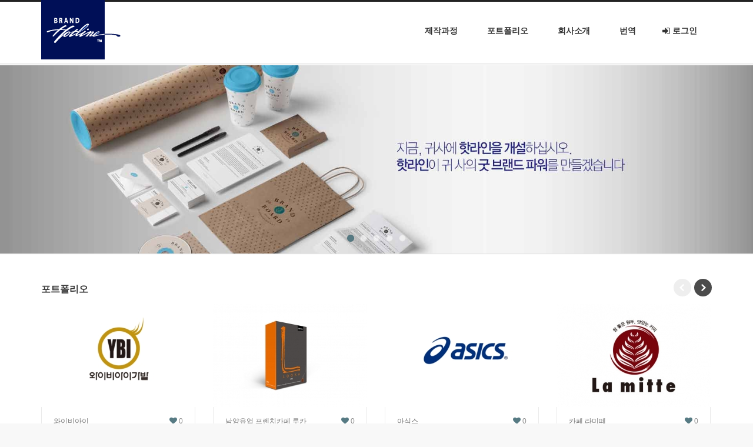

--- FILE ---
content_type: text/html; charset=UTF-8
request_url: http://brandhotline.org/?ckattempt=1
body_size: 9799
content:
<!DOCTYPE html>
<html lang="ko">
<head>
<!-- META -->
<meta charset="utf-8">
<meta name="Generator" content="XpressEngine">
<meta http-equiv="X-UA-Compatible" content="IE=edge">
<meta http-equiv="X-UA-Compatible" content="IE=edge">
<!-- TITLE -->
<title>[브랜드핫라인] - 대한민국 대표 브랜드아이덴티티디자인 전문회사</title>
<!-- CSS -->
<link rel="stylesheet" href="/common/css/xe.min.css?20210416022154" />
<link rel="stylesheet" href="/addons/oembed/jquery.oembed.min.css?20210416022145" />
<link rel="stylesheet" href="/layouts/widein/css/cameron.responsive.css?20210416022417" />
<link rel="stylesheet" href="/layouts/widein/css/layout.css?20210420220151" />
<link rel="stylesheet" href="/common/js/plugins/ui/jquery-ui.min.css?20210416022751" />
<link rel="stylesheet" href="/modules/editor/styles/default/style.css?20210416023300" />
<link rel="stylesheet" href="/widgets/login_info/skins/widein/widein_sign.css?20210416023321" />
<link rel="stylesheet" href="/widgets/cameronSlider/skins/wideinSlider/css/jquery.bxslider.css?20210416023705" />
<link rel="stylesheet" href="/widgets/cameronGallery/skins/wideinGallery/css/gallery.css?20210416023610" />
<link rel="stylesheet" href="/widgets/content/skins/widein_footer_webzine/widein_footer_webzine.css?20210416023312" />
<link rel="stylesheet" href="/widgetstyles/widein_footer/widein_footer.css?20210416022239" />
<link rel="stylesheet" href="/widgets/content/skins/widein_footer_image/widein_footer_image.css?20210416023312" />
<link rel="stylesheet" href="/widgets/content/skins/widein_footer_list/widein_footer_list.css?20210416023312" />
<link rel="stylesheet" href="/files/faceOff/134/003/layout.css?20210416022801" />
<!-- JS -->
<script>
var current_url = "http://brandhotline.org/?ckattempt=1";
var request_uri = "http://brandhotline.org/";
var current_mid = "home";
var waiting_message = "서버에 요청 중입니다. 잠시만 기다려주세요.";
var ssl_actions = new Array();
var default_url = "https://brandhotline.org/";
</script>
<!--[if lt IE 9]><script src="/common/js/jquery-1.x.min.js?20210416022156"></script>
<![endif]--><!--[if gte IE 9]><!--><script src="/common/js/jquery.min.js?20210416022157"></script>
<!--<![endif]--><script src="/common/js/x.min.js?20210416022157"></script>
<script src="/common/js/xe.min.js?20210416022155"></script>
<script src="/layouts/widein/js/modernizr.custom.js?20210416022418"></script>
<script src="/widgets/login_info/skins/widein/widein_sign.js?20210416023321"></script>
<!-- RSS -->
<link rel="alternate" type="application/rss+xml" title="Site RSS" href="http://brandhotline.org/rss" /><link rel="alternate" type="application/atom+xml" title="Site Atom" href="http://brandhotline.org/atom" /><!-- ICON -->
<link rel="shortcut icon" href="/files/attach/xeicon/favicon.ico" /><link rel="apple-touch-icon" href="/files/attach/xeicon/mobicon.png" />
<link rel="shortcut icon" href="data:image/x-icon;," type="image/x-icon">
<link href="//maxcdn.bootstrapcdn.com/font-awesome/4.2.0/css/font-awesome.min.css" rel="stylesheet">
<style> .xe_content { font-family:"Tahoma","Geneva","sans-serif";font-size:12px; }</style>
<link rel="canonical" href="http://brandhotline.org/" />
<meta name="keywords" content="굿디자인, 굿브랜드, 굿아이덴티티, 브랜드디자인, 브랜드슬로건, 브랜드네이밍, 브랜드아이덴티티, 코퍼레이트아이덴티티, 아이덴티티디자인, 핫라인, 브랜드 아이덴티티, 브랜드 전략, 브랜드 마케팅, 브랜드 커뮤니케이션, 브랜드 디자인, 브랜드 슬로건, 브랜드 진단, 광고디자인, 패키지디자인, 포스터디자인, 프랜차이즈디자인, 공모전 포스터, 공모전 도록, 연주회 포스터" />
<meta name="description" content="브랜드핫라인은 소비자가 시장에서 경험하는 브랜드의 모든 요소들이 고객경험으로 연결될 수 있도록 유기적으로 브랜드를 디자인하고 있습니다." />
<meta property="og:locale" content="ko_KR" />
<meta property="og:type" content="website" />
<meta property="og:url" content="http://brandhotline.org/" />
<meta property="og:site_name" content="[브랜드핫라인]" />
<meta property="og:title" content="[브랜드핫라인] - 대한민국 대표 브랜드아이덴티티디자인 전문회사" />
<meta property="og:description" content="브랜드핫라인은 소비자가 시장에서 경험하는 브랜드의 모든 요소들이 고객경험으로 연결될 수 있도록 유기적으로 브랜드를 디자인하고 있습니다." />
<meta property="og:image" content="http://brandhotline.org/files/attach/site_image/site_image.1618980541.png" />
<meta property="og:image:width" content="1200" />
<meta property="og:image:height" content="668" />
<!-- Google Analytics -->
<script>
(function(i,s,o,g,r,a,m){i['GoogleAnalyticsObject']=r;i[r]=i[r]||function(){
(i[r].q=i[r].q||[]).push(arguments)},i[r].l=1*new Date();a=s.createElement(o),
m=s.getElementsByTagName(o)[0];a.async=1;a.src=g;m.parentNode.insertBefore(a,m)
})(window,document,'script','//www.google-analytics.com/analytics.js','ga');

ga('create', 'UA-54093096-1', 'auto');
ga('send', 'pageview', '/');
</script>

<meta name="robots" content="all" />
<style type="text/css">
.cs #sf-menu a.nav1st:hover,
.cs #sf-menu a.nav1st:focus,
.cs #sf-menu li:hover a.nav1st,
.cs #sf-menu li.current1 a.nav1st,
.cs #sf-menu ul,
.cs #sf-menu ul ul{border-top-color:#567a83}
.lightset.cs #sf-menu a.nav1st:hover,
.lightset.cs #sf-menu a.nav1st:focus,
.lightset.cs #sf-menu li:hover a.nav1st,
.lightset.cs #sf-menu li.current1 a.nav1st{border-bottom-color:#567a83}
.cs #sf-menu ul li a:hover,
.cs #sf-menu ul li a:focus,
.cs #sf-menu ul li.sfHover a.nav2nd,
.cs #sf-menu ul li.current2 a.nav2nd,
.cs #sf-menu ul li.current3 a.nav3rd,
.cs .sf-arrows ul li > .sf-with-ul:hover:after,
.cs .sf-arrows ul li > .sf-with-ul:focus:after,
.cs .sf-arrows ul li:hover > .sf-with-ul:after{color:#567a83}
.cs #isSearch .submit{background:#567a83}
.cs #isSearch .submit:hover,
.cs #isSearch .submit:focus{background:#4c4c4c}
.cs #side_menu a.sm3rd-trigger.active:after,
.cs #side_menu li.current3 a.sm3rd:after,
.cs #side_menu a:hover,
.cs #side_menu a:focus,
.cs #side_menu li.current2 a.sm2nd,
.cs #side_menu li.current3 a.sm3rd{color:#567a83}
.cs #widein_sign{border-top-color:#567a83}
.cs #signSubmit{background:#567a83}
.cs #main-nav .signHelp a i{color:#567a83}
.cs #option_nav li a:hover,
.cs #option_nav li a:focus{color:#567a83}
.cs #back-to-top:hover,
.cs #back-to-top:focus{background-color:#567a83}
.cs .widein_btn{background:#567a83}
.cs #TouchMe,
.cs #mobile-sign{background-color:#567a83}
.cs #mobile-nav li.current1 a.nav1st{background-color:#567a83}
.cs #mobile-nav li.current2 a.nav2nd,
.cs #mobile-nav li.current3 a.nav3rd{color:#567a83}
.cs .bx-wrapper .bx-pager.bx-default-pager a:hover,
.cs .bx-wrapper .bx-pager.bx-default-pager a.active,
.cs .bx-wrapper .bx-controls-direction .bx-prev:hover,
.cs .bx-wrapper .bx-controls-direction .bx-next:hover,
.cs .camera_wrap .camera_pag .camera_pag_ul li.cameracurrent > span{background-color:#567a83}
.cs .intro_iconv li a:hover h3.title,
.cs .intro_iconv li a:focus h3.title,
.cs .intro_iconv li i.fa-stack-2x{color:#567a83}
.cs .widein_webzine li .category,
.cs .widein_webzine li span i,
.cs .widein_webzine li .date,
.cs .widein_webzine li a:hover .title,
.cs .widein_webzine li a:focus .title{color:#567a83}
.cs .webzine li .category,
.cs .webzine li .date,
.cs .webzine li a:hover p,
.cs .webzine li a:focus p{color:#567a83}
.cs .wideinGallery li .thumb .plus{background-color:#567a83}
.cs .wideinGallery p i{color:#567a83}
.cs .jcarousel-next:hover, .jcarousel-next:focus, .jcarousel-next:active,
.cs .jcarousel-prev:hover, .jcarousel-prev:focus, .jcarousel-prev:active{background-color:#567a83}
.cs .widein_category ul li a:hover,
.cs .widein_category ul li a:focus,
.cs .widein_category ul li a.selected{background-color:#567a83; border-color:#567a83}
.cs .smartSiteGo input.goGo{background-color:#567a83}
.cs .tabs_items li a.tabs_active{border-top-color:#567a83}
.cs .tabs_inner li p.text_date,
.cs .tabs_inner li a:hover p.text_title,
.cs .tabs_inner li a:focus p.text_title{color:#567a83}
.cs .widein_footer_webzine li .date{color:#567a83}
.cs .widein_footer_webzine li a:hover p.titleArea,
.cs .widein_footer_webzine li a:focus p.titleArea{color:#567a83}
.cs .widein_footer_list li .date{color:#567a83}
.cs .widein_footer_list li a:focus p.titleArea,
.cs .widein_footer_list li a:hover p.titleArea{color:#567a83}
.cs .contact_submit,
.cs .contact_confirm{background:#567a83}
</style>
<style type="text/css" id="settings">
/* Layout */
#sf-menu a,
#widein_title h1.page_title,
#widein_title h3.page_description,
#isSearch .submit,
#side_menu .sm_title,
#side_menu a.sm2nd,
#side_menu a.sm3rd,
#footer .contact_title,
.widein_btn,
.xm h1,.xc h1,
.xm .nav-tabs>li,.xc .nav-tabs>li,
.xm .form-horizontal .control-label,
/* Widget */
.widein_category ul li a,
.wideinGalleryWrap .galleryTitle,
.intro_iconv li,
.camerarelative .camera_title h1,
.camerarelative .camera_title h2,
.wideinSlider .bx-wrapper .bx-caption h1,
.wideinSlider .bx-wrapper .bx-caption h2,
.widein_webzine li .webzineTop h3.title,
#signSubmit,
.widein_footer h4,
.widein_more .wmTitle h4,
/* Addons */
#mobile-nav a,
#mobile-sign a{font-family:'맑은고딕',sans-serif}
</style>
<meta itemprop="name" content="핫라인커뮤니케이션">
<meta itemprop="description" content="브랜드 제작과정 | 브랜드진단, 브랜드네이밍, 브랜드디자인, 브랜드슬로건 | 포트폴리오 | 회사소개 | 맨파워 | 최근뉴스 | CONTACTUS | 로그인">
<meta itemprop="image" content="http://hotline.pe.kr"><script>
//<![CDATA[
xe.current_lang = "ko";
xe.cmd_find = "찾기";
xe.cmd_cancel = "취소";
xe.cmd_confirm = "확인";
xe.msg_no_root = "루트는 선택 할 수 없습니다.";
xe.msg_no_shortcut = "바로가기는 선택 할 수 없습니다.";
xe.msg_select_menu = "대상 메뉴 선택";
//]]>
</script>
</head>
<body>
<body class="lightset cs">
<p class="skipNav"><a href="#content" id="skip" tabindex="1">본문으로 바로가기</a></p>
<div id="cameron-body">
	<header id="header" class="cw-container newclearfix">
		<div class="cameron-container boxs">
			<div class="cameron-row boxs">
				<div class="cameron-md-3 boxs">
					<a href="http://brandhotline.org/" id="logo" tabindex="2">
						<img src="http://brandhotline.org/files/attach/images/3134/f4a1167d966390c756879511466aed30.png" style="margin-top:-10px" />
											</a>
				</div>
				
				<div class="cameron-md-9 boxs"><nav id="main-nav" class="visible-lg visible-md newclearfix">
	<ul id="sf-menu">
		<li>
			<a class="nav1st" href="/brand1">제작과정</a>
						<ul>
				<li>
					<a class="nav2nd" href="/brand1">브랜드 진단</a>
														</li><li>
					<a class="nav2nd" href="/brand2">브랜드 네이밍</a>
														</li><li>
					<a class="nav2nd" href="/brand3">브랜드 디자인</a>
														</li><li>
					<a class="nav2nd" href="/slogan">브랜드슬로건</a>
														</li>			</ul>		</li><li>
			<a class="nav1st" href="/portfolio">포트폴리오</a>
								</li><li>
			<a class="nav1st" href="/aboutus">회사소개</a>
						<ul>
				<li>
					<a class="nav2nd" href="/manprofile">맨파워</a>
														</li><li>
					<a class="nav2nd" href="/NEWS">브랜드뉴스</a>
														</li><li>
					<a class="nav2nd" href="/contact_us">Contact Us</a>
														</li>			</ul>		</li><li>
			<a class="nav1st" href="https://papago.naver.net/website?locale=ko&amp;source=ko&amp;target=en&amp;url=https://brandhotline.org" target="_blank">번역</a>
								</li>					<li id="signArea">
				<a id="signToggle" class="nav1st sign1st" href="/index.php?ckattempt=1&amp;mid=home&amp;act=dispMemberLoginForm"><i class="fa fa-sign-in icon-signin"></i> 로그인</a>
				<div class="xe-widget-wrapper " style=""><div style="*zoom:1;padding:0px 0px 0px 0px !important;"><div id="widein_sign">
<form id="fo_login_widget" action="/index.php?act=procMemberLogin" method="post" ><input type="hidden" name="error_return_url" value="/?ckattempt=1" /><input type="hidden" name="mid" value="home" /><input type="hidden" name="vid" value="" /><input type="hidden" name="ruleset" value="@login" />
	<fieldset id="signField">
		<input type="hidden" name="act" value="procMemberLogin" />
		<input type="hidden" name="success_return_url" value="/?ckattempt=1" />
		<input type="hidden" name="xe_validator_id" value="widgets/login_info/skins/widein/login_form/1" />
				<div class="sign_block">
						<input name="user_id" id="widein_id" type="text" placeholder="아이디" required />
					</div>
		<div class="sign_block">
			<input name="password" id="widein_pw" type="password" placeholder="비밀번호" required />
		</div>
		<div class="sign_block">
			<input id="signSubmit" type="submit" value="로그인" />
		</div>
		<div class="sign_block">
			<p class="signHelp ">
				<a class="signFind" href="/index.php?ckattempt=1&amp;mid=home&amp;act=dispMemberFindAccount">ID/PW 찾기</a>
				<a class="signUp" href="/index.php?ckattempt=1&amp;mid=home&amp;act=dispMemberSignUpForm"><i class="fa fa-heart icon-heart" style="font-size:11px"></i> 회원가입</a>
			</p>
		</div>
	</fieldset>
</form>
</div></div></div>
			</li>						</ul>
</nav>
</div>
				
<html itemscope itemtype="http://schema.org/Organization">



			</div>
		</div>
	</header>
	
		
		
	<section id="widein_slider" class="cw-container newclearfix">
																								<div class="xe-widget-wrapper " style=""><div style="*zoom:1;padding:0px 0px 0px 0px !important;"><div id="wideinSlider2" class="wideinSlider newclearfix">
	<ul id="bxslider2" class="bxslider">
		<li>
							<img src="http://brandhotline.org/files/thumbnails/322/003/1920x480.crop.jpg?20210416022950" />
					</li><li>
							<img src="http://brandhotline.org/files/thumbnails/318/003/1920x480.crop.jpg?20210420215809" />
					</li><li>
							<img src="http://brandhotline.org/files/thumbnails/320/003/1920x480.crop.jpg?20210420215810" />
					</li><li>
							<img src="http://brandhotline.org/files/thumbnails/314/003/1920x480.crop.jpg?20210420215809" />
					</li><li>
							<img src="http://brandhotline.org/files/thumbnails/316/003/1920x480.crop.jpg?20210416023054" />
					</li>	</ul>
</div>
												<script>
jQuery(document).ready(function($){
	$('#bxslider2').bxSlider({
		mode: 'horizontal',
		speed: 600,
		easing: 'swing',
		auto: true,
		pager: true,
		controls: true,
		captions: false,
		pause : 7000,
		touchEnabled: true,
		oneToOneTouch: true
	});
});
</script></div></div>				</section>	
		
	<section id="contents" class="cw-container newclearfix">
		<div class="cameron-container boxs">
			<div class="cameron-row boxs">
				<section  class="cameron-md-12 boxs">
					<div id="content" class="content cameron-row boxs widget-page">
																														</div>
				</section>
							</div>
		</div>
						</section>	
	<section id="widein_gallery" class="section3 cw-container newclearfix">
			<div class="cameron-container boxs">
			<div class="cameron-row boxs">
				<div class="cameron-md-12 boxs">
																																	<div class="xe-widget-wrapper " style=""><div style="*zoom:1;padding:0px 0px 0px 0px !important;"><div id="wideinGallery3Wrap" class="wideinGalleryWrap newClear">
	<h3 class="galleryTitle">포트폴리오</h3>
	<ul id="wideinGallery3" class="wideinGallery newClear">
		<li style="width:262px">
			<a href="/316">
				<div class="thumb newclearfix">
											<img cond="" src="http://brandhotline.org/files/thumbnails/316/262x175.crop.jpg?20210418122937" alt="" style="width:262px; height:175px" />
						<span class="plus"></span>
									</div>
				<div class="titleArea newclearfix">
					<h5 class="title">와이비아이</h5>
					<p>
																																																					<span class="voteNum"><i class="fa fa-heart icon-heart" style="font-size:13px"></i> 0</span>
																		</p>
				</div>
			</a>
		</li><li style="width:262px">
			<a href="/14208">
				<div class="thumb newclearfix">
											<img cond="" src="http://brandhotline.org/files/thumbnails/208/014/262x175.crop.jpg?20210418123057" alt="" style="width:262px; height:175px" />
						<span class="plus"></span>
									</div>
				<div class="titleArea newclearfix">
					<h5 class="title">남양유업 프렌치카페 루카</h5>
					<p>
																																																					<span class="voteNum"><i class="fa fa-heart icon-heart" style="font-size:13px"></i> 0</span>
																		</p>
				</div>
			</a>
		</li><li style="width:262px">
			<a href="/270">
				<div class="thumb newclearfix">
											<img cond="" src="http://brandhotline.org/files/thumbnails/270/262x175.crop.jpg?20210418123030" alt="" style="width:262px; height:175px" />
						<span class="plus"></span>
									</div>
				<div class="titleArea newclearfix">
					<h5 class="title">아식스</h5>
					<p>
																																																					<span class="voteNum"><i class="fa fa-heart icon-heart" style="font-size:13px"></i> 0</span>
																		</p>
				</div>
			</a>
		</li><li style="width:262px">
			<a href="/15329">
				<div class="thumb newclearfix">
											<img cond="" src="http://brandhotline.org/files/thumbnails/329/015/262x175.crop.jpg?20210418123031" alt="" style="width:262px; height:175px" />
						<span class="plus"></span>
									</div>
				<div class="titleArea newclearfix">
					<h5 class="title">카페 라미떼</h5>
					<p>
																																																					<span class="voteNum"><i class="fa fa-heart icon-heart" style="font-size:13px"></i> 0</span>
																		</p>
				</div>
			</a>
		</li><li style="width:262px">
			<a href="/14146">
				<div class="thumb newclearfix">
											<img cond="" src="http://brandhotline.org/files/thumbnails/146/014/262x175.crop.jpg?20210418122938" alt="" style="width:262px; height:175px" />
						<span class="plus"></span>
									</div>
				<div class="titleArea newclearfix">
					<h5 class="title">남양 맛있는두유 검은콩+17곡</h5>
					<p>
																																																					<span class="voteNum"><i class="fa fa-heart icon-heart" style="font-size:13px"></i> 0</span>
																		</p>
				</div>
			</a>
		</li><li style="width:262px">
			<a href="/15107">
				<div class="thumb newclearfix">
											<img cond="" src="http://brandhotline.org/files/thumbnails/107/015/262x175.crop.jpg?20210418122938" alt="" style="width:262px; height:175px" />
						<span class="plus"></span>
									</div>
				<div class="titleArea newclearfix">
					<h5 class="title">남양 프렌치카페 컵</h5>
					<p>
																																																					<span class="voteNum"><i class="fa fa-heart icon-heart" style="font-size:13px"></i> 0</span>
																		</p>
				</div>
			</a>
		</li><li style="width:262px">
			<a href="/15354">
				<div class="thumb newclearfix">
											<img cond="" src="http://brandhotline.org/files/thumbnails/354/015/262x175.crop.jpg?20210418122936" alt="" style="width:262px; height:175px" />
						<span class="plus"></span>
									</div>
				<div class="titleArea newclearfix">
					<h5 class="title">AZ Entertainment</h5>
					<p>
																																																					<span class="voteNum"><i class="fa fa-heart icon-heart" style="font-size:13px"></i> 0</span>
																		</p>
				</div>
			</a>
		</li><li style="width:262px">
			<a href="/531">
				<div class="thumb newclearfix">
											<img cond="" src="http://brandhotline.org/files/thumbnails/531/262x175.crop.jpg?20210418122937" alt="" style="width:262px; height:175px" />
						<span class="plus"></span>
									</div>
				<div class="titleArea newclearfix">
					<h5 class="title">다빈치</h5>
					<p>
																																																					<span class="voteNum"><i class="fa fa-heart icon-heart" style="font-size:13px"></i> 0</span>
																		</p>
				</div>
			</a>
		</li><li style="width:262px">
			<a href="/14122">
				<div class="thumb newclearfix">
											<img cond="" src="http://brandhotline.org/files/thumbnails/122/014/262x175.crop.jpg?20210418123031" alt="" style="width:262px; height:175px" />
						<span class="plus"></span>
									</div>
				<div class="titleArea newclearfix">
					<h5 class="title">남양유업 유기농 아기랑콩이랑</h5>
					<p>
																																																					<span class="voteNum"><i class="fa fa-heart icon-heart" style="font-size:13px"></i> 0</span>
																		</p>
				</div>
			</a>
		</li><li style="width:262px">
			<a href="/16326">
				<div class="thumb newclearfix">
											<img cond="" src="http://brandhotline.org/files/thumbnails/326/016/262x175.crop.jpg?20210418130032" alt="" style="width:262px; height:175px" />
						<span class="plus"></span>
									</div>
				<div class="titleArea newclearfix">
					<h5 class="title">종로구청</h5>
					<p>
																																																					<span class="voteNum"><i class="fa fa-heart icon-heart" style="font-size:13px"></i> 0</span>
																		</p>
				</div>
			</a>
		</li><li style="width:262px">
			<a href="/303">
				<div class="thumb newclearfix">
											<img cond="" src="http://brandhotline.org/files/thumbnails/303/262x175.crop.jpg?20210418122937" alt="" style="width:262px; height:175px" />
						<span class="plus"></span>
									</div>
				<div class="titleArea newclearfix">
					<h5 class="title">리번아트</h5>
					<p>
																																																					<span class="voteNum"><i class="fa fa-heart icon-heart" style="font-size:13px"></i> 0</span>
																		</p>
				</div>
			</a>
		</li><li style="width:262px">
			<a href="/812">
				<div class="thumb newclearfix">
											<img cond="" src="http://brandhotline.org/files/thumbnails/812/262x175.crop.jpg?20210418122938" alt="" style="width:262px; height:175px" />
						<span class="plus"></span>
									</div>
				<div class="titleArea newclearfix">
					<h5 class="title">한국 여성 지도자 명감 (KWL)</h5>
					<p>
																																																					<span class="voteNum"><i class="fa fa-heart icon-heart" style="font-size:13px"></i> 0</span>
																		</p>
				</div>
			</a>
		</li><li style="width:262px">
			<a href="/15079">
				<div class="thumb newclearfix">
											<img cond="" src="http://brandhotline.org/files/thumbnails/079/015/262x175.crop.jpg?20210418122939" alt="" style="width:262px; height:175px" />
						<span class="plus"></span>
									</div>
				<div class="titleArea newclearfix">
					<h5 class="title">남양 드빈치 슬라이스치즈</h5>
					<p>
																																																					<span class="voteNum"><i class="fa fa-heart icon-heart" style="font-size:13px"></i> 0</span>
																		</p>
				</div>
			</a>
		</li><li style="width:262px">
			<a href="/14137">
				<div class="thumb newclearfix">
											<img cond="" src="http://brandhotline.org/files/thumbnails/137/014/262x175.crop.jpg?20210418122938" alt="" style="width:262px; height:175px" />
						<span class="plus"></span>
									</div>
				<div class="titleArea newclearfix">
					<h5 class="title">남양 아이엠마더</h5>
					<p>
																																																					<span class="voteNum"><i class="fa fa-heart icon-heart" style="font-size:13px"></i> 0</span>
																		</p>
				</div>
			</a>
		</li><li style="width:262px">
			<a href="/260">
				<div class="thumb newclearfix">
											<img cond="" src="http://brandhotline.org/files/thumbnails/260/262x175.crop.jpg?20210418123057" alt="" style="width:262px; height:175px" />
						<span class="plus"></span>
									</div>
				<div class="titleArea newclearfix">
					<h5 class="title">보령제약</h5>
					<p>
																																																					<span class="voteNum"><i class="fa fa-heart icon-heart" style="font-size:13px"></i> 0</span>
																		</p>
				</div>
			</a>
		</li><li style="width:262px">
			<a href="/485">
				<div class="thumb newclearfix">
											<img cond="" src="http://brandhotline.org/files/thumbnails/485/262x175.crop.jpg?20210418122939" alt="" style="width:262px; height:175px" />
						<span class="plus"></span>
									</div>
				<div class="titleArea newclearfix">
					<h5 class="title">프로스펙스</h5>
					<p>
																																																					<span class="voteNum"><i class="fa fa-heart icon-heart" style="font-size:13px"></i> 0</span>
																		</p>
				</div>
			</a>
		</li><li style="width:262px">
			<a href="/14223">
				<div class="thumb newclearfix">
											<img cond="" src="http://brandhotline.org/files/thumbnails/223/014/262x175.crop.jpg?20210418123031" alt="" style="width:262px; height:175px" />
						<span class="plus"></span>
									</div>
				<div class="titleArea newclearfix">
					<h5 class="title">남양유업 프렌치카페 더포드</h5>
					<p>
																																																					<span class="voteNum"><i class="fa fa-heart icon-heart" style="font-size:13px"></i> 0</span>
																		</p>
				</div>
			</a>
		</li><li style="width:262px">
			<a href="/789">
				<div class="thumb newclearfix">
											<img cond="" src="http://brandhotline.org/files/thumbnails/789/262x175.crop.jpg?20210418122937" alt="" style="width:262px; height:175px" />
						<span class="plus"></span>
									</div>
				<div class="titleArea newclearfix">
					<h5 class="title">인정건설</h5>
					<p>
																																																					<span class="voteNum"><i class="fa fa-heart icon-heart" style="font-size:13px"></i> 0</span>
																		</p>
				</div>
			</a>
		</li><li style="width:262px">
			<a href="/452">
				<div class="thumb newclearfix">
											<img cond="" src="http://brandhotline.org/files/thumbnails/452/262x175.crop.jpg?20210418123031" alt="" style="width:262px; height:175px" />
						<span class="plus"></span>
									</div>
				<div class="titleArea newclearfix">
					<h5 class="title">Sherwood USA</h5>
					<p>
																																																					<span class="voteNum"><i class="fa fa-heart icon-heart" style="font-size:13px"></i> 0</span>
																		</p>
				</div>
			</a>
		</li><li style="width:262px">
			<a href="/242">
				<div class="thumb newclearfix">
											<img cond="" src="http://brandhotline.org/files/thumbnails/242/262x175.crop.jpg?20210418123057" alt="" style="width:262px; height:175px" />
						<span class="plus"></span>
									</div>
				<div class="titleArea newclearfix">
					<h5 class="title">대한항공</h5>
					<p>
																																																					<span class="voteNum"><i class="fa fa-heart icon-heart" style="font-size:13px"></i> 0</span>
																		</p>
				</div>
			</a>
		</li><li style="width:262px">
			<a href="/264">
				<div class="thumb newclearfix">
											<img cond="" src="http://brandhotline.org/files/thumbnails/264/262x175.crop.jpg?20210418123031" alt="" style="width:262px; height:175px" />
						<span class="plus"></span>
									</div>
				<div class="titleArea newclearfix">
					<h5 class="title">노스웨스트</h5>
					<p>
																																																					<span class="voteNum"><i class="fa fa-heart icon-heart" style="font-size:13px"></i> 0</span>
																		</p>
				</div>
			</a>
		</li><li style="width:262px">
			<a href="/282">
				<div class="thumb newclearfix">
											<img cond="" src="http://brandhotline.org/files/thumbnails/282/262x175.crop.jpg?20210418122938" alt="" style="width:262px; height:175px" />
						<span class="plus"></span>
									</div>
				<div class="titleArea newclearfix">
					<h5 class="title">한진중공업</h5>
					<p>
																																																					<span class="voteNum"><i class="fa fa-heart icon-heart" style="font-size:13px"></i> 0</span>
																		</p>
				</div>
			</a>
		</li><li style="width:262px">
			<a href="/14302">
				<div class="thumb newclearfix">
											<img cond="" src="http://brandhotline.org/files/thumbnails/302/014/262x175.crop.jpg?20210418123057" alt="" style="width:262px; height:175px" />
						<span class="plus"></span>
									</div>
				<div class="titleArea newclearfix">
					<h5 class="title">건강과이웃</h5>
					<p>
																																																					<span class="voteNum"><i class="fa fa-heart icon-heart" style="font-size:13px"></i> 0</span>
																		</p>
				</div>
			</a>
		</li><li style="width:262px">
			<a href="/306">
				<div class="thumb newclearfix">
											<img cond="" src="http://brandhotline.org/files/thumbnails/306/262x175.crop.jpg?20210418122939" alt="" style="width:262px; height:175px" />
						<span class="plus"></span>
									</div>
				<div class="titleArea newclearfix">
					<h5 class="title">우리은행 사보 다우리</h5>
					<p>
																																																					<span class="voteNum"><i class="fa fa-heart icon-heart" style="font-size:13px"></i> 0</span>
																		</p>
				</div>
			</a>
		</li><li style="width:262px">
			<a href="/288">
				<div class="thumb newclearfix">
											<img cond="" src="http://brandhotline.org/files/thumbnails/288/262x175.crop.jpg?20210418122937" alt="" style="width:262px; height:175px" />
						<span class="plus"></span>
									</div>
				<div class="titleArea newclearfix">
					<h5 class="title">제1회 국제 여자 오픈 태권...</h5>
					<p>
																																																					<span class="voteNum"><i class="fa fa-heart icon-heart" style="font-size:13px"></i> 0</span>
																		</p>
				</div>
			</a>
		</li><li style="width:262px">
			<a href="/15120">
				<div class="thumb newclearfix">
											<img cond="" src="http://brandhotline.org/files/thumbnails/120/015/262x175.crop.jpg?20210418123057" alt="" style="width:262px; height:175px" />
						<span class="plus"></span>
									</div>
				<div class="titleArea newclearfix">
					<h5 class="title">남양 드빈치 크림치즈</h5>
					<p>
																																																					<span class="voteNum"><i class="fa fa-heart icon-heart" style="font-size:13px"></i> 0</span>
																		</p>
				</div>
			</a>
		</li><li style="width:262px">
			<a href="/620">
				<div class="thumb newclearfix">
											<img cond="" src="http://brandhotline.org/files/thumbnails/620/262x175.crop.jpg?20210418122938" alt="" style="width:262px; height:175px" />
						<span class="plus"></span>
									</div>
				<div class="titleArea newclearfix">
					<h5 class="title">효광</h5>
					<p>
																																																					<span class="voteNum"><i class="fa fa-heart icon-heart" style="font-size:13px"></i> 0</span>
																		</p>
				</div>
			</a>
		</li><li style="width:262px">
			<a href="/792">
				<div class="thumb newclearfix">
											<img cond="" src="http://brandhotline.org/files/thumbnails/792/262x175.crop.jpg?20210418122938" alt="" style="width:262px; height:175px" />
						<span class="plus"></span>
									</div>
				<div class="titleArea newclearfix">
					<h5 class="title">국립극장</h5>
					<p>
																																																					<span class="voteNum"><i class="fa fa-heart icon-heart" style="font-size:13px"></i> 0</span>
																		</p>
				</div>
			</a>
		</li><li style="width:262px">
			<a href="/3859">
				<div class="thumb newclearfix">
											<img cond="" src="http://brandhotline.org/files/thumbnails/859/003/262x175.crop.jpg?20210418123057" alt="" style="width:262px; height:175px" />
						<span class="plus"></span>
									</div>
				<div class="titleArea newclearfix">
					<h5 class="title">유망 해외 창업아이템 발굴...</h5>
					<p>
																																																					<span class="voteNum"><i class="fa fa-heart icon-heart" style="font-size:13px"></i> 0</span>
																		</p>
				</div>
			</a>
		</li><li style="width:262px">
			<a href="/14362">
				<div class="thumb newclearfix">
											<img cond="" src="http://brandhotline.org/files/thumbnails/362/014/262x175.crop.jpg?20210418123030" alt="" style="width:262px; height:175px" />
						<span class="plus"></span>
									</div>
				<div class="titleArea newclearfix">
					<h5 class="title">남양유업 프렌치카페</h5>
					<p>
																																																					<span class="voteNum"><i class="fa fa-heart icon-heart" style="font-size:13px"></i> 0</span>
																		</p>
				</div>
			</a>
		</li><li style="width:262px">
			<a href="/300">
				<div class="thumb newclearfix">
											<img cond="" src="http://brandhotline.org/files/thumbnails/300/262x175.crop.jpg?20210418122938" alt="" style="width:262px; height:175px" />
						<span class="plus"></span>
									</div>
				<div class="titleArea newclearfix">
					<h5 class="title">연자림</h5>
					<p>
																																																					<span class="voteNum"><i class="fa fa-heart icon-heart" style="font-size:13px"></i> 0</span>
																		</p>
				</div>
			</a>
		</li><li style="width:262px">
			<a href="/14161">
				<div class="thumb newclearfix">
											<img cond="" src="http://brandhotline.org/files/thumbnails/161/014/262x175.crop.jpg?20210418122937" alt="" style="width:262px; height:175px" />
						<span class="plus"></span>
									</div>
				<div class="titleArea newclearfix">
					<h5 class="title">남양 몸이가벼워지는 시간 ...</h5>
					<p>
																																																					<span class="voteNum"><i class="fa fa-heart icon-heart" style="font-size:13px"></i> 0</span>
																		</p>
				</div>
			</a>
		</li><li style="width:262px">
			<a href="/14335">
				<div class="thumb newclearfix">
											<img cond="" src="http://brandhotline.org/files/thumbnails/335/014/262x175.crop.jpg?20210418122938" alt="" style="width:262px; height:175px" />
						<span class="plus"></span>
									</div>
				<div class="titleArea newclearfix">
					<h5 class="title">범양매니아</h5>
					<p>
																																																					<span class="voteNum"><i class="fa fa-heart icon-heart" style="font-size:13px"></i> 0</span>
																		</p>
				</div>
			</a>
		</li><li style="width:262px">
			<a href="/14194">
				<div class="thumb newclearfix">
											<img cond="" src="http://brandhotline.org/files/thumbnails/194/014/262x175.crop.jpg?20210418123057" alt="" style="width:262px; height:175px" />
						<span class="plus"></span>
									</div>
				<div class="titleArea newclearfix">
					<h5 class="title">남양 레몬에이드</h5>
					<p>
																																																					<span class="voteNum"><i class="fa fa-heart icon-heart" style="font-size:13px"></i> 0</span>
																		</p>
				</div>
			</a>
		</li><li style="width:262px">
			<a href="/322">
				<div class="thumb newclearfix">
											<img cond="" src="http://brandhotline.org/files/thumbnails/322/262x175.crop.jpg?20210418122937" alt="" style="width:262px; height:175px" />
						<span class="plus"></span>
									</div>
				<div class="titleArea newclearfix">
					<h5 class="title">에덴피아노음악학원</h5>
					<p>
																																																					<span class="voteNum"><i class="fa fa-heart icon-heart" style="font-size:13px"></i> 0</span>
																		</p>
				</div>
			</a>
		</li><li style="width:262px">
			<a href="/548">
				<div class="thumb newclearfix">
											<img cond="" src="http://brandhotline.org/files/thumbnails/548/262x175.crop.jpg?20210418123057" alt="" style="width:262px; height:175px" />
						<span class="plus"></span>
									</div>
				<div class="titleArea newclearfix">
					<h5 class="title">로얄미용기구</h5>
					<p>
																																																					<span class="voteNum"><i class="fa fa-heart icon-heart" style="font-size:13px"></i> 0</span>
																		</p>
				</div>
			</a>
		</li><li style="width:262px">
			<a href="/505">
				<div class="thumb newclearfix">
											<img cond="" src="http://brandhotline.org/files/thumbnails/505/262x175.crop.jpg?20210418123057" alt="" style="width:262px; height:175px" />
						<span class="plus"></span>
									</div>
				<div class="titleArea newclearfix">
					<h5 class="title">한국벤처거래소</h5>
					<p>
																																																					<span class="voteNum"><i class="fa fa-heart icon-heart" style="font-size:13px"></i> 0</span>
																		</p>
				</div>
			</a>
		</li><li style="width:262px">
			<a href="/309">
				<div class="thumb newclearfix">
											<img cond="" src="http://brandhotline.org/files/thumbnails/309/262x175.crop.jpg?20210418122938" alt="" style="width:262px; height:175px" />
						<span class="plus"></span>
									</div>
				<div class="titleArea newclearfix">
					<h5 class="title">보메</h5>
					<p>
																																																					<span class="voteNum"><i class="fa fa-heart icon-heart" style="font-size:13px"></i> 0</span>
																		</p>
				</div>
			</a>
		</li><li style="width:262px">
			<a href="/236">
				<div class="thumb newclearfix">
											<img cond="" src="http://brandhotline.org/files/thumbnails/236/262x175.crop.jpg?20210418122936" alt="" style="width:262px; height:175px" />
						<span class="plus"></span>
									</div>
				<div class="titleArea newclearfix">
					<h5 class="title">바로크가구</h5>
					<p>
																																																					<span class="voteNum"><i class="fa fa-heart icon-heart" style="font-size:13px"></i> 0</span>
																		</p>
				</div>
			</a>
		</li><li style="width:262px">
			<a href="/14178">
				<div class="thumb newclearfix">
											<img cond="" src="http://brandhotline.org/files/thumbnails/178/014/262x175.crop.jpg?20210418122939" alt="" style="width:262px; height:175px" />
						<span class="plus"></span>
									</div>
				<div class="titleArea newclearfix">
					<h5 class="title">남양 떠먹는 불가리스 greek</h5>
					<p>
																																																					<span class="voteNum"><i class="fa fa-heart icon-heart" style="font-size:13px"></i> 0</span>
																		</p>
				</div>
			</a>
		</li><li style="width:262px">
			<a href="/617">
				<div class="thumb newclearfix">
											<img cond="" src="http://brandhotline.org/files/thumbnails/617/262x175.crop.jpg?20210418122937" alt="" style="width:262px; height:175px" />
						<span class="plus"></span>
									</div>
				<div class="titleArea newclearfix">
					<h5 class="title">바다장어와 바베큐</h5>
					<p>
																																																					<span class="voteNum"><i class="fa fa-heart icon-heart" style="font-size:13px"></i> 0</span>
																		</p>
				</div>
			</a>
		</li><li style="width:262px">
			<a href="/14270">
				<div class="thumb newclearfix">
											<img cond="" src="http://brandhotline.org/files/thumbnails/270/014/262x175.crop.jpg?20210418122939" alt="" style="width:262px; height:175px" />
						<span class="plus"></span>
									</div>
				<div class="titleArea newclearfix">
					<h5 class="title">남양유업 프렌치카페 골드라벨</h5>
					<p>
																																																					<span class="voteNum"><i class="fa fa-heart icon-heart" style="font-size:13px"></i> 0</span>
																		</p>
				</div>
			</a>
		</li><li style="width:262px">
			<a href="/279">
				<div class="thumb newclearfix">
											<img cond="" src="http://brandhotline.org/files/thumbnails/279/262x175.crop.jpg?20210418123057" alt="" style="width:262px; height:175px" />
						<span class="plus"></span>
									</div>
				<div class="titleArea newclearfix">
					<h5 class="title">영글북스</h5>
					<p>
																																																					<span class="voteNum"><i class="fa fa-heart icon-heart" style="font-size:13px"></i> 0</span>
																		</p>
				</div>
			</a>
		</li><li style="width:262px">
			<a href="/780">
				<div class="thumb newclearfix">
											<img cond="" src="http://brandhotline.org/files/thumbnails/780/262x175.crop.jpg?20210418122937" alt="" style="width:262px; height:175px" />
						<span class="plus"></span>
									</div>
				<div class="titleArea newclearfix">
					<h5 class="title">유앤아이 바이오테크</h5>
					<p>
																																																					<span class="voteNum"><i class="fa fa-heart icon-heart" style="font-size:13px"></i> 0</span>
																		</p>
				</div>
			</a>
		</li><li style="width:262px">
			<a href="/312">
				<div class="thumb newclearfix">
											<img cond="" src="http://brandhotline.org/files/thumbnails/312/262x175.crop.jpg?20210418122939" alt="" style="width:262px; height:175px" />
						<span class="plus"></span>
									</div>
				<div class="titleArea newclearfix">
					<h5 class="title">로또</h5>
					<p>
																																																					<span class="voteNum"><i class="fa fa-heart icon-heart" style="font-size:13px"></i> 0</span>
																		</p>
				</div>
			</a>
		</li><li style="width:262px">
			<a href="/402">
				<div class="thumb newclearfix">
											<img cond="" src="http://brandhotline.org/files/thumbnails/402/262x175.crop.jpg?20210418122937" alt="" style="width:262px; height:175px" />
						<span class="plus"></span>
									</div>
				<div class="titleArea newclearfix">
					<h5 class="title">국제전도폭발 미주한인본부</h5>
					<p>
																																																					<span class="voteNum"><i class="fa fa-heart icon-heart" style="font-size:13px"></i> 0</span>
																		</p>
				</div>
			</a>
		</li><li style="width:262px">
			<a href="/14237">
				<div class="thumb newclearfix">
											<img cond="" src="http://brandhotline.org/files/thumbnails/237/014/262x175.crop.jpg?20210418122937" alt="" style="width:262px; height:175px" />
						<span class="plus"></span>
									</div>
				<div class="titleArea newclearfix">
					<h5 class="title">남양유업 프렌치카페 9degree</h5>
					<p>
																																																					<span class="voteNum"><i class="fa fa-heart icon-heart" style="font-size:13px"></i> 0</span>
																		</p>
				</div>
			</a>
		</li><li style="width:262px">
			<a href="/14251">
				<div class="thumb newclearfix">
											<img cond="" src="http://brandhotline.org/files/thumbnails/251/014/262x175.crop.jpg?20210418122939" alt="" style="width:262px; height:175px" />
						<span class="plus"></span>
									</div>
				<div class="titleArea newclearfix">
					<h5 class="title">남양유업 프렌치카페 악마...</h5>
					<p>
																																																					<span class="voteNum"><i class="fa fa-heart icon-heart" style="font-size:13px"></i> 0</span>
																		</p>
				</div>
			</a>
		</li><li style="width:262px">
			<a href="/15066">
				<div class="thumb newclearfix">
											<img cond="" src="http://brandhotline.org/files/thumbnails/066/015/262x175.crop.jpg?20210418122937" alt="" style="width:262px; height:175px" />
						<span class="plus"></span>
									</div>
				<div class="titleArea newclearfix">
					<h5 class="title">남양 프렌치카페 카톤박스</h5>
					<p>
																																																					<span class="voteNum"><i class="fa fa-heart icon-heart" style="font-size:13px"></i> 0</span>
																		</p>
				</div>
			</a>
		</li><li style="width:262px">
			<a href="/297">
				<div class="thumb newclearfix">
											<img cond="" src="http://brandhotline.org/files/thumbnails/297/262x175.crop.jpg?20210418122939" alt="" style="width:262px; height:175px" />
						<span class="plus"></span>
									</div>
				<div class="titleArea newclearfix">
					<h5 class="title">인켈</h5>
					<p>
																																																					<span class="voteNum"><i class="fa fa-heart icon-heart" style="font-size:13px"></i> 0</span>
																		</p>
				</div>
			</a>
		</li><li style="width:262px">
			<a href="/294">
				<div class="thumb newclearfix">
											<img cond="" src="http://brandhotline.org/files/thumbnails/294/262x175.crop.jpg?20210418123031" alt="" style="width:262px; height:175px" />
						<span class="plus"></span>
									</div>
				<div class="titleArea newclearfix">
					<h5 class="title">대진대학교</h5>
					<p>
																																																					<span class="voteNum"><i class="fa fa-heart icon-heart" style="font-size:13px"></i> 0</span>
																		</p>
				</div>
			</a>
		</li><li style="width:262px">
			<a href="/821">
				<div class="thumb newclearfix">
											<img cond="" src="http://brandhotline.org/files/thumbnails/821/262x175.crop.jpg?20210418122939" alt="" style="width:262px; height:175px" />
						<span class="plus"></span>
									</div>
				<div class="titleArea newclearfix">
					<h5 class="title">돌로 볶은 커피 - 스톤커피</h5>
					<p>
																																																					<span class="voteNum"><i class="fa fa-heart icon-heart" style="font-size:13px"></i> 0</span>
																		</p>
				</div>
			</a>
		</li><li style="width:262px">
			<a href="/16315">
				<div class="thumb newclearfix">
											<img cond="" src="http://brandhotline.org/files/thumbnails/315/016/262x175.crop.jpg?20210418122938" alt="" style="width:262px; height:175px" />
						<span class="plus"></span>
									</div>
				<div class="titleArea newclearfix">
					<h5 class="title">벽산 아미텍스</h5>
					<p>
																																																					<span class="voteNum"><i class="fa fa-heart icon-heart" style="font-size:13px"></i> 0</span>
																		</p>
				</div>
			</a>
		</li><li style="width:262px">
			<a href="/9977">
				<div class="thumb newclearfix">
											<img cond="" src="http://brandhotline.org/files/thumbnails/977/009/262x175.crop.jpg?20210418123030" alt="" style="width:262px; height:175px" />
						<span class="plus"></span>
									</div>
				<div class="titleArea newclearfix">
					<h5 class="title">소가장가</h5>
					<p>
																																																					<span class="voteNum"><i class="fa fa-heart icon-heart" style="font-size:13px"></i> 0</span>
																		</p>
				</div>
			</a>
		</li><li style="width:262px">
			<a href="/14287">
				<div class="thumb newclearfix">
											<img cond="" src="http://brandhotline.org/files/thumbnails/287/014/262x175.crop.jpg?20210418123057" alt="" style="width:262px; height:175px" />
						<span class="plus"></span>
									</div>
				<div class="titleArea newclearfix">
					<h5 class="title">남양유업 프렌치카페 더블샷</h5>
					<p>
																																																					<span class="voteNum"><i class="fa fa-heart icon-heart" style="font-size:13px"></i> 0</span>
																		</p>
				</div>
			</a>
		</li><li style="width:262px">
			<a href="/9422">
				<div class="thumb newclearfix">
											<img cond="" src="http://brandhotline.org/files/thumbnails/422/009/262x175.crop.jpg?20210418123031" alt="" style="width:262px; height:175px" />
						<span class="plus"></span>
									</div>
				<div class="titleArea newclearfix">
					<h5 class="title">DJ탄생 50주년기념 DJ날-한...</h5>
					<p>
																																																					<span class="voteNum"><i class="fa fa-heart icon-heart" style="font-size:13px"></i> 0</span>
																		</p>
				</div>
			</a>
		</li><li style="width:262px">
			<a href="/14377">
				<div class="thumb newclearfix">
											<img cond="" src="http://brandhotline.org/files/thumbnails/377/014/262x175.crop.jpg?20210418123031" alt="" style="width:262px; height:175px" />
						<span class="plus"></span>
									</div>
				<div class="titleArea newclearfix">
					<h5 class="title">남양유업 프렌치카페 더치</h5>
					<p>
																																																					<span class="voteNum"><i class="fa fa-heart icon-heart" style="font-size:13px"></i> 0</span>
																		</p>
				</div>
			</a>
		</li><li style="width:262px">
			<a href="/15053">
				<div class="thumb newclearfix">
											<img cond="" src="http://brandhotline.org/files/thumbnails/053/015/262x175.crop.jpg?20210418122939" alt="" style="width:262px; height:175px" />
						<span class="plus"></span>
									</div>
				<div class="titleArea newclearfix">
					<h5 class="title">남양 옥수수수염차</h5>
					<p>
																																																					<span class="voteNum"><i class="fa fa-heart icon-heart" style="font-size:13px"></i> 0</span>
																		</p>
				</div>
			</a>
		</li><li style="width:262px">
			<a href="/15029">
				<div class="thumb newclearfix">
											<img cond="" src="http://brandhotline.org/files/thumbnails/029/015/262x175.crop.jpg?20210418123057" alt="" style="width:262px; height:175px" />
						<span class="plus"></span>
									</div>
				<div class="titleArea newclearfix">
					<h5 class="title">남양 앳홈쥬스</h5>
					<p>
																																																					<span class="voteNum"><i class="fa fa-heart icon-heart" style="font-size:13px"></i> 0</span>
																		</p>
				</div>
			</a>
		</li><li style="width:262px">
			<a href="/273">
				<div class="thumb newclearfix">
											<img cond="" src="http://brandhotline.org/files/thumbnails/273/262x175.crop.jpg?20210418122939" alt="" style="width:262px; height:175px" />
						<span class="plus"></span>
									</div>
				<div class="titleArea newclearfix">
					<h5 class="title">디엠아트 스케치북</h5>
					<p>
																																																					<span class="voteNum"><i class="fa fa-heart icon-heart" style="font-size:13px"></i> 0</span>
																		</p>
				</div>
			</a>
		</li><li style="width:262px">
			<a href="/15093">
				<div class="thumb newclearfix">
											<img cond="" src="http://brandhotline.org/files/thumbnails/093/015/262x175.crop.jpg?20210418123031" alt="" style="width:262px; height:175px" />
						<span class="plus"></span>
									</div>
				<div class="titleArea newclearfix">
					<h5 class="title">남양 떠먹는 불가리스 딸기</h5>
					<p>
																																																					<span class="voteNum"><i class="fa fa-heart icon-heart" style="font-size:13px"></i> 0</span>
																		</p>
				</div>
			</a>
		</li><li style="width:262px">
			<a href="/509">
				<div class="thumb newclearfix">
											<img cond="" src="http://brandhotline.org/files/thumbnails/509/262x175.crop.jpg?20210418123030" alt="" style="width:262px; height:175px" />
						<span class="plus"></span>
									</div>
				<div class="titleArea newclearfix">
					<h5 class="title">KRENE</h5>
					<p>
																																																					<span class="voteNum"><i class="fa fa-heart icon-heart" style="font-size:13px"></i> 0</span>
																		</p>
				</div>
			</a>
		</li>	</ul>
</div>
<script>
jQuery(document).ready(function($) {
	(function() {
		var $carousel = $('#wideinGallery3');
		if( $carousel.length ) {
			var scrollCount;
			function getWindowWidth() {
				if( $(window).width() < 480 ) {
					scrollCount = 1;
				} else if( $(window).width() < 768 ) {
					scrollCount = 2;
				} else if( $(window).width() < 960 ) {
					scrollCount = 3;
				} else {
					scrollCount = 4;
				}
			}
			function initCarousel( carousels ) {
				carousels.each(function() {
					var $this  = $(this);
					$this.jcarousel({
						animation           : 600,
						easing              : 'easeOutCubic',
						scroll              : scrollCount,
						itemVisibleInCallback : function() {
							onBeforeAnimation : resetPosition( $this );
							onAfterAnimation  : resetPosition( $this );
						}
					});
				});
			}
			function adjustCarousel() {
				$carousel.each(function() {
					var $this    = $(this),
						$lis     = $this.children('li')
						newWidth = $lis.length * $lis.first().outerWidth( true ) + 100;
					getWindowWidth();
					// Resize only if width has changed
					if( $this.width() !== newWidth ) {
						$this.css('width', newWidth )
							 .data('resize','true');
						initCarousel( $this );
						$this.jcarousel('scroll', 1);
						var timer = window.setTimeout( function() {
							window.clearTimeout( timer );
							$this.data('resize', null);
						}, 600 );
					}
				});
			}
			function resetPosition( elem ) {
				if( elem.data('resize') )
					elem.css('left', '0');
			}
			getWindowWidth();
			initCarousel( $carousel );
			// Detect swipe gestures support
			var $jc = $carousel.parent('.jcarousel-clip'),
				$jcNext = $jc.siblings('.jcarousel-next'),
				$jcPrev = $jc.siblings('.jcarousel-prev');
				
			$carousel.on('swipeleft',function() {
				$jcNext.trigger('click');
			}).on('swiperight',function() {
				$jcPrev.trigger('click');
			});
			// Window resize
			$(window).on('resize', function() {
				var timer = window.setTimeout( function() {
					window.clearTimeout( timer );
					adjustCarousel();
				}, 30 );
			});
		}
	})();
});
</script></div></div>
				</div>
			</div>
		</div>
			</section>	
		
	<footer id="footer" class="darkarea cw-container newclearfix">
		<div class="cameron-container boxs">
			<div class="cameron-row boxs"><div class="footer_latest cameron-md-3 boxs">
										<div class="xe-widget-wrapper " style=""><div class="widein_footer newclearfix">
	<h4>최근 뉴스</h4>
    <div style="*zoom:1;padding:0px 0px 0px 0px !important;"><ul class="widein_footer_webzine">
	<li class="newclearfix">
		<a class="newclearfix" href="/NEWS/9825">
					<p class="thumbArea" style="width:56px;">
				<img src="http://brandhotline.org/files/thumbnails/825/009/56x56.crop.jpg?20210416023023" style="width:56px; height:56px" />
			</p>																	<p class="titleArea">
				<span class="category">[최근뉴스]</span>				<span class="title">2015, 국내 글로벌...</span>
							</p>																	<p class="author"><i class="fa fa-user icon-user" style="font-size:13px"></i> admin</p>																	<p class="date">2015-04-04 Sat 04:25</p>				</a>
	</li><li class="newclearfix">
		<a class="newclearfix" href="/NEWS/9817">
					<p class="thumbArea" style="width:56px;">
				<img src="http://brandhotline.org/files/thumbnails/817/009/56x56.crop.jpg?20210416022917" style="width:56px; height:56px" />
			</p>																	<p class="titleArea">
				<span class="category">[최근뉴스]</span>				<span class="title">2014, 한국 브랜드...</span>
							</p>																	<p class="author"><i class="fa fa-user icon-user" style="font-size:13px"></i> admin</p>																	<p class="date">2015-04-04 Sat 04:03</p>				</a>
	</li><li class="newclearfix">
		<a class="newclearfix" href="/NEWS/9807">
					<p class="thumbArea" style="width:56px;">
				<img src="http://brandhotline.org/files/thumbnails/807/009/56x56.crop.jpg?20210416023027" style="width:56px; height:56px" />
			</p>																	<p class="titleArea">
				<span class="category">[최근뉴스]</span>				<span class="title">삼성, 세계 브랜드...</span>
							</p>																	<p class="author"><i class="fa fa-user icon-user" style="font-size:13px"></i> admin</p>																	<p class="date">2015-04-04 Sat 04:00</p>				</a>
	</li></ul></div></div>
</div>
</div>
<div class="footer_latest cameron-md-3 boxs">
										<div class="xe-widget-wrapper " style=""><div class="widein_footer newclearfix">
	<h4>패키지디자인</h4>
    <div style="*zoom:1;padding:0px 0px 0px 0px !important;"><ul class="widein_footer_image">
	<li class="newclearfix">
		<a href="/packagedesign/14091"><img class="wf_tooltip" src="http://brandhotline.org/files/thumbnails/091/014/64x64.crop.jpg?20210416022925" title="남양 레몬에이드" alt="남양 레몬에이드" style="width:64px; height:64px" /></a>
	</li><li class="newclearfix">
		<a href="/packagedesign/14075"><img class="wf_tooltip" src="http://brandhotline.org/files/thumbnails/075/014/64x64.crop.jpg?20210416023015" title="남양 떠먹는 불가리스 greek" alt="남양 떠먹는 불가리스 greek" style="width:64px; height:64px" /></a>
	</li><li class="newclearfix">
		<a href="/packagedesign/14028"><img class="wf_tooltip" src="http://brandhotline.org/files/thumbnails/028/014/64x64.crop.jpg?20210416023019" title="남양 몸이가벼워지는 시간 17차" alt="남양 몸이가벼워지는 시간 17차" style="width:64px; height:64px" /></a>
	</li><li class="newclearfix">
		<a href="/packagedesign/13899"><img class="wf_tooltip" src="http://brandhotline.org/files/thumbnails/899/013/64x64.crop.jpg?20210416023038" title="남양 맛있는두유 검은콩+17곡" alt="남양 맛있는두유 검은콩+17곡" style="width:64px; height:64px" /></a>
	</li><li class="newclearfix">
		<a href="/packagedesign/13881"><img class="wf_tooltip" src="http://brandhotline.org/files/thumbnails/881/013/64x64.crop.jpg?20210416022920" title="남양 아이엠마더" alt="남양 아이엠마더" style="width:64px; height:64px" /></a>
	</li><li class="newclearfix">
		<a href="/packagedesign/13853"><img class="wf_tooltip" src="http://brandhotline.org/files/thumbnails/853/013/64x64.crop.jpg?20210416023031" title="남양유업 유기농 아기랑콩이랑" alt="남양유업 유기농 아기랑콩이랑" style="width:64px; height:64px" /></a>
	</li><li class="newclearfix">
		<a href="/packagedesign/13839"><img class="wf_tooltip" src="http://brandhotline.org/files/thumbnails/839/013/64x64.crop.jpg?20210416023035" title="남양유업 프렌치카페 더블샷" alt="남양유업 프렌치카페 더블샷" style="width:64px; height:64px" /></a>
	</li><li class="newclearfix">
		<a href="/packagedesign/13821"><img class="wf_tooltip" src="http://brandhotline.org/files/thumbnails/821/013/64x64.crop.jpg?20210416022918" title="남양유업 프렌치카페 골드라벨" alt="남양유업 프렌치카페 골드라벨" style="width:64px; height:64px" /></a>
	</li><li class="newclearfix">
		<a href="/packagedesign/13662"><img class="wf_tooltip" src="http://brandhotline.org/files/thumbnails/662/013/64x64.crop.jpg?20210416023033" title="남양유업 프렌치카페 악마의유혹" alt="남양유업 프렌치카페 악마의유혹" style="width:64px; height:64px" /></a>
	</li></ul>
</div></div>
</div>
</div>
<div class="footer_latest cameron-md-3 boxs">
										<div class="xe-widget-wrapper " style=""><div class="widein_footer newclearfix">
	<h4>제작과정</h4>
    <div style="*zoom:1;padding:0px 0px 0px 0px !important;"><ul class="widein_footer_list">
	<li class="newclearfix">
		<a href="/slogan/3221">
					<p class="titleArea">
								<span class="title">브랜드 슬로건</span>
							</p>														<span class="author"><i class="fa fa-user icon-user" style="font-size:13px"></i> admin</span>														<span class="date">2014-06-06 Fri 10:48</span>				</a>
	</li><li class="newclearfix">
		<a href="/brand3/3219">
					<p class="titleArea">
								<span class="title">브랜드 디자인</span>
							</p>														<span class="author"><i class="fa fa-user icon-user" style="font-size:13px"></i> admin</span>														<span class="date">2014-06-06 Fri 10:48</span>				</a>
	</li><li class="newclearfix">
		<a href="/brand2/3217">
					<p class="titleArea">
								<span class="title">브랜드 네이밍</span>
							</p>														<span class="author"><i class="fa fa-user icon-user" style="font-size:13px"></i> admin</span>														<span class="date">2014-06-06 Fri 10:46</span>				</a>
	</li><li class="newclearfix">
		<a href="/brand1/3215">
					<p class="titleArea">
								<span class="title">브랜드 진단</span>
							</p>														<span class="author"><i class="fa fa-user icon-user" style="font-size:13px"></i> admin</span>														<span class="date">2014-06-06 Fri 10:45</span>				</a>
	</li></ul></div></div>
</div>
</div>
<div class="cameron-md-3 boxs">
		<h4 class="contact_title">브랜드핫라인</h4>
	<address class="contact newclearfix">
		<p class="address">우)02089 서울특별시 중랑구 봉화산로<br />
24길26 102호<br />
<br />
브랜드핫라인 대표 김인수<br />
사업자등록번호 202-28-06318</p>		<p class="tel"><a align="left" style="font-family:'나눔고딕',nanumgothic,'돋움',Dotum;font-size:18px;color:#fff;line-height:120%;letter-spacing:-1px;font-weight:bold">1522-6335</a></p>		<p class="fax">0505-300-6335</p>		<p class="email"> <a href="mailto:kimis6335@naver.com">kimis6335@naver.com</a></p>	</address>
	<address class="contact newclearfix">
		<p class="other">개인정보 보호담당자 경영기획본부 김경태</p>	</address>
</div>
</div>
		</div>
	</footer>	
	<footer id="footer-bottom" class="cw-container newclearfix">
		<div class="cameron-container boxs">
			<div class="cameron-row boxs">
				<div class="cameron-md-12 boxs">
					<nav id="option_nav">
						<ul>
							<li>
								<a href="/page_hfpK65">개인정보처리방침</a>
							</li><li>
								<a href="/page_stfk26">이용약관</a>
							</li><li>
								<a href="/email">이메일주소무단수집거부</a>
							</li><li>
								<a href="/contact_us">CONTACTUS</a>
							</li>						</ul>
					</nav>					<p class="copyright"><td align="center" style="padding:14px 0px 57px 0px;font-size:10px;font-family:Verdana;color:#a0a0a0;line-height:40px;text-align:center"><br />
                                            <a href="https://brandhotline.org" target="_blank">2012ⓒ <strong>BRANDHOTLINE Co.</strong> All Rights Reserved.<br />
                                        </td></p>
				</div>
			</div>
		</div>
	</footer>
</div>
<a href="#" id="sTop" title="Back to Top" style="display: none;">XE1.11.6 Layout1.5.8</a>
<script>
jQuery(document).ready(function($) {
	// Content Widget Responsive
	(function() {
		var $content = $('#content'),
			$widgetWrap = $content.find('>div');
		$widgetWrap.addClass('cameron-md-widget boxs');
	})();
});
</script><!-- XEHub Analytics -->
<script src="//wcs.naver.net/wcslog.js"></script>
<script>if(!wcs_add){var wcs_add={};};wcs_add['wa']='a05f61feb1375c';if(typeof wcs_do!="undefined"){wcs_do();}</script>
<!-- ETC -->
<div class="wfsr"></div>
<script src="/addons/autolink/autolink.js?20210416022147"></script><script src="/addons/oembed/jquery.oembed.min.js?20210416022145"></script><script src="/addons/oembed/oembed.min.js?20210416022144"></script><script src="/common/js/plugins/ui/jquery-ui.min.js?20210416022751"></script><script src="/common/js/plugins/ui/jquery.ui.datepicker-ko.js?20210416022752"></script><script src="/layouts/widein/js/bootstrap.custom.js?20210416022418"></script><script src="/layouts/widein/js/superfish.min.js?20210416022418"></script><script src="/layouts/widein/js/supersubs.js?20210416022418"></script><script src="/layouts/widein/js/jquery.textPlaceholder.js?20210416022418"></script><script src="/layouts/widein/js/widein.js?20210416022418"></script><script src="/files/cache/js_filter_compiled/0bc9377d15fcee0a9bfcd299ef181902.ko.compiled.js?20240403231230"></script><script src="/files/cache/ruleset/a55326dca56fa315581f2fee5a472fdd.ko.js?20240403231230"></script><script src="/widgets/cameronSlider/skins/wideinSlider/js/jquery.bxslider.min.js?20210416023705"></script><script src="/widgets/cameronGallery/skins/wideinGallery/js/jquery.jcarousel.min.js?20210416023610"></script><script src="/widgets/cameronGallery/skins/wideinGallery/js/jquery.mobile.touch.min.js?20210416023610"></script></body>
</html>


--- FILE ---
content_type: text/css
request_url: http://brandhotline.org/layouts/widein/css/cameron.responsive.css?20210416022417
body_size: 1747
content:
/*!
 * CAMERON Responsive 1.0
 * Copyright 2013 Cameron, Co.
 */

.boxs,
.boxs:before,
.boxs:after{-webkit-box-sizing:border-box; -moz-box-sizing:border-box; box-sizing:border-box; *behavior:url(./layouts/widein/ie7/boxsizing.htc)}
.cameron-container{width:1170px; margin-right:auto; margin-left:auto; padding-left:15px; padding-right:15px}
.cameron-container:before,
.cameron-container:after{content:" "; display:table}
.cameron-container:after{clear:both}
.cameron-row{margin-left:-15px; margin-right:-15px}
.cameron-row:before,
.cameron-row:after{content:" "; display:table}
.cameron-row:after{clear:both}

.cameron-md-custom,
.cameron-md-widget,
.cameron-xs-1, .cameron-mi-1, .cameron-sm-1, .cameron-md-1, .cameron-lg-1,
.cameron-xs-2, .cameron-mi-2, .cameron-sm-2, .cameron-md-2, .cameron-lg-2,
.cameron-xs-3, .cameron-mi-3, .cameron-sm-3, .cameron-md-3, .cameron-lg-3,
.cameron-xs-4, .cameron-mi-4, .cameron-sm-4, .cameron-md-4, .cameron-lg-4,
.cameron-xs-5, .cameron-mi-5, .cameron-sm-5, .cameron-md-5, .cameron-lg-5,
.cameron-xs-6, .cameron-mi-6, .cameron-sm-6, .cameron-md-6, .cameron-lg-6,
.cameron-xs-7, .cameron-mi-7, .cameron-sm-7, .cameron-md-7, .cameron-lg-7,
.cameron-xs-8, .cameron-mi-8, .cameron-sm-8, .cameron-md-8, .cameron-lg-8,
.cameron-xs-9, .cameron-mi-9, .cameron-sm-9, .cameron-md-9, .cameron-lg-9,
.cameron-xs-10, .cameron-mi-10, .cameron-sm-10, .cameron-md-10, .cameron-lg-10,
.cameron-xs-11, .cameron-mi-11, .cameron-sm-11, .cameron-md-11, .cameron-lg-11,
.cameron-xs-12, .cameron-mi-12, .cameron-sm-12, .cameron-md-12, .cameron-lg-12{position:relative; min-height:1px; padding-left:15px; padding-right:15px}

.cameron-md-custom{float:left}

.cameron-xs-1, .cameron-xs-2, .cameron-xs-3, .cameron-xs-4, .cameron-xs-5, .cameron-xs-6, .cameron-xs-7, .cameron-xs-8, .cameron-xs-9, .cameron-xs-10, .cameron-xs-11,
.cameron-mi-1, .cameron-mi-2, .cameron-mi-3, .cameron-mi-4, .cameron-mi-5, .cameron-mi-6, .cameron-mi-7, .cameron-mi-8, .cameron-mi-9, .cameron-mi-10, .cameron-mi-11,
.cameron-sm-1, .cameron-sm-2, .cameron-sm-3, .cameron-sm-4, .cameron-sm-5, .cameron-sm-6, .cameron-sm-7, .cameron-sm-8, .cameron-sm-9, .cameron-sm-10, .cameron-sm-11,
.cameron-md-1, .cameron-md-2, .cameron-md-3, .cameron-md-4, .cameron-md-5, .cameron-md-6, .cameron-md-7, .cameron-md-8, .cameron-md-9, .cameron-md-10, .cameron-md-11,
.cameron-lg-1, .cameron-lg-2, .cameron-lg-3, .cameron-lg-4, .cameron-lg-5, .cameron-lg-6, .cameron-lg-7, .cameron-lg-8, .cameron-lg-9, .cameron-lg-10, .cameron-lg-11{float:left}

.cameron-xs-12{width:100%}
.cameron-xs-11{width:91.66666666666666%}
.cameron-xs-10{width:83.33333333333334%}
.cameron-xs-9{width:75%}
.cameron-xs-8{width:66.66666666666666%}
.cameron-xs-7{width:58.333333333333336%}
.cameron-xs-6{width:50%}
.cameron-xs-5{width:41.66666666666667%}
.cameron-xs-4{width:33.33333333333333%}
.cameron-xs-3{width:25%}
.cameron-xs-2{width:16.666666666666664%}
.cameron-xs-1{width:8.333333333333332%}

@media screen and (min-width:768px){
	.cameron-sm-12{width:100%}
	.cameron-sm-11{width:91.66666666666666%}
	.cameron-sm-10{width:83.33333333333334%}
	.cameron-sm-9{width:75%}
	.cameron-sm-8{width:66.66666666666666%}
	.cameron-sm-7{width:58.333333333333336%}
	.cameron-sm-6{width:50%}
	.cameron-sm-5{width:41.66666666666667%}
	.cameron-sm-4{width:33.33333333333333%}
	.cameron-sm-3{width:25%}
	.cameron-sm-2{width:16.666666666666664%}
	.cameron-sm-1{width:8.333333333333332%}
}

@media screen and (min-width:992px){
	.cameron-md-12{width:100%}
	.cameron-md-11{width:91.66666666666666%}
	.cameron-md-10{width:83.33333333333334%}
	.cameron-md-9{width:75%}
	.cameron-md-8{width:66.66666666666666%}
	.cameron-md-7{width:58.333333333333336%}
	.cameron-md-6{width:50%}
	.cameron-md-5{width:41.66666666666667%}
	.cameron-md-4{width:33.33333333333333%}
	.cameron-md-3{width:25%}
	.cameron-md-2{width:16.666666666666664%}
	.cameron-md-1{width:8.333333333333332%}
}

@media screen and (min-width:1200px){
	.cameron-lg-12{width:100%}
	.cameron-lg-11{width:91.66666666666666%}
	.cameron-lg-10{width:83.33333333333334%}
	.cameron-lg-9{width:75%}
	.cameron-lg-8{width:66.66666666666666%}
	.cameron-lg-7{width:58.333333333333336%}
	.cameron-lg-6{width:50%}
	.cameron-lg-5{width:41.66666666666667%}
	.cameron-lg-4{width:33.33333333333333%}
	.cameron-lg-3{width:25%}
	.cameron-lg-2{width:16.666666666666664%}
	.cameron-lg-1{width:8.333333333333332%}
}

@media screen and (max-width:767px){
	.cameron-mi-12{width:100%}
	.cameron-mi-11{width:91.66666666666666%}
	.cameron-mi-10{width:83.33333333333334%}
	.cameron-mi-9{width:75%}
	.cameron-mi-8{width:66.66666666666666%}
	.cameron-mi-7{width:58.333333333333336%}
	.cameron-mi-6{width:50%}
	.cameron-mi-5{width:41.66666666666667%}
	.cameron-mi-4{width:33.33333333333333%}
	.cameron-mi-3{width:25%}
	.cameron-mi-2{width:16.666666666666664%}
	.cameron-mi-1{width:8.333333333333332%}
}

@media screen and (max-width:1199px){
	.cameron-container{width:970px}
	.cameron-lg-1, .cameron-lg-2, .cameron-lg-3, .cameron-lg-4, .cameron-lg-5, .cameron-lg-6, .cameron-lg-7, .cameron-lg-8, .cameron-lg-9, .cameron-lg-10, .cameron-lg-11{float:none}
}

@media screen and (max-width:991px){
	.cameron-container{width:750px}
	.cameron-md-custom{float:none}
	.cameron-md-widget{float:none !important; width:100% !important; margin:0 0 60px 0 !important}
	.cameron-md-1, .cameron-md-2, .cameron-md-3, .cameron-md-4, .cameron-md-5, .cameron-md-6, .cameron-md-7, .cameron-md-8, .cameron-md-9, .cameron-md-10, .cameron-md-11{float:none}
}

@media screen and (max-width:767px){
	.cameron-container{width:100%}
	.cameron-sm-1, .cameron-sm-2, .cameron-sm-3, .cameron-sm-4, .cameron-sm-5, .cameron-sm-6, .cameron-sm-7, .cameron-sm-8, .cameron-sm-9, .cameron-sm-10, .cameron-sm-11{float:none}
}


/*--[Bootstrap 3.0.2]--*/
@-ms-viewport{width:device-width}

.visible-xs,
.visible-sm,
.visible-md,
.visible-lg{display:none !important}
.hidden-xs,
.hidden-sm,
.hidden-md,
.hidden-lg{display:block !important}

@media screen and (max-width:767px){
	.visible-xs,
	.visible-sm.visible-xs,
	.visible-md.visible-xs,
	.visible-lg.visible-xs{display:block !important}
	.hidden-xs,
	.hidden-sm.hidden-xs,
	.hidden-md.hidden-xs,
	.hidden-lg.hidden-xs{display:none !important}
}

@media screen and (min-width:768px) and (max-width:991px){
	.visible-xs.visible-sm,
	.visible-sm,
	.visible-md.visible-sm,
	.visible-lg.visible-sm{display:block !important}
	.hidden-xs.hidden-sm,
	.hidden-sm,
	.hidden-md.hidden-sm,
	.hidden-lg.hidden-sm{display:none !important}
}

@media screen and (min-width:992px) and (max-width:1199px){
	.visible-xs.visible-md,
	.visible-sm.visible-md,
	.visible-md,
	.visible-lg.visible-md{display:block !important}
	.hidden-xs.hidden-md,
	.hidden-sm.hidden-md,
	.hidden-md,
	.hidden-lg.hidden-md{display:none !important}
}

@media screen and (min-width:1200px){
	.visible-xs.visible-lg,
	.visible-sm.visible-lg,
	.visible-md.visible-lg,
	.visible-lg{display:block !important}
	.hidden-xs.hidden-lg,
	.hidden-sm.hidden-lg,
	.hidden-md.hidden-lg,
	.hidden-lg{display:none !important}
}

img{vertical-align:middle}
.tooltip{position:absolute; z-index:1030; display:block; visibility:visible; font-size:12px; line-height:1.4; opacity:0; filter:alpha(opacity=0)}
.tooltip.in{opacity:0.9; filter:alpha(opacity=90)}
.tooltip.top{margin-top:-3px; padding:5px 0}
.tooltip.right{margin-left:3px; padding:0 5px}
.tooltip.bottom{margin-top:3px; padding:5px 0}
.tooltip.left{margin-left:-3px; padding:0 5px}
.tooltip-inner{max-width:200px; padding:3px 8px; color:#ffffff; text-align:center; text-decoration:none; background-color:#000000; border-radius:4px}
.tooltip-arrow{position:absolute; width:0; height:0; border-color:transparent; border-style:solid}
.tooltip.top .tooltip-arrow{bottom:0; left:50%; margin-left:-5px; border-width:5px 5px 0; border-top-color:#000000}
.tooltip.top-left .tooltip-arrow{bottom:0; left:5px; border-width:5px 5px 0; border-top-color:#000000}
.tooltip.top-right .tooltip-arrow{bottom:0; right:5px; border-width:5px 5px 0; border-top-color:#000000}
.tooltip.right .tooltip-arrow{top:50%; left:0; margin-top:-5px; border-width:5px 5px 5px 0; border-right-color:#000000}
.tooltip.left .tooltip-arrow{top:50%; right:0; margin-top:-5px; border-width:5px 0 5px 5px; border-left-color:#000000}
.tooltip.bottom .tooltip-arrow{top:0; left:50%; margin-left:-5px; border-width:0 5px 5px; border-bottom-color:#000000}
.tooltip.bottom-left .tooltip-arrow{top:0; left:5px; border-width:0 5px 5px; border-bottom-color:#000000}
.tooltip.bottom-right .tooltip-arrow{top:0; right:5px; border-width:0 5px 5px; border-bottom-color:#000000}

--- FILE ---
content_type: text/css
request_url: http://brandhotline.org/widgets/login_info/skins/widein/widein_sign.css?20210416023321
body_size: 625
content:
@charset "utf-8";
#widein_sign{display:none; position:absolute; top:100%; right:0; width:212px; background:#fff; border-top:8px solid #ea5859; padding:24px 16px 12px; box-shadow:2px 2px 6px rgba(0,0,0,.05); z-index:99}
.lightset #widein_sign{top:93%}
#signField{margin:0; padding:0; border:0; background:none}
.sign_block{position:relative; width:100%; margin-bottom:10px}
#widein_id,
#widein_pw{width:195px; position:relative; margin:0; padding:14px 7px 12px 8px; background:#fff; border:1px solid #dbdbdb; font-family:굴림; font-size:12px; color:#3a3a3a; outline:none}
#signSubmit{width:212px; margin:0; padding:15px 0; background:#ea5859; border:0; border-radius:3px; font-family:'Nanum Gothic','Malgun Gothic',돋움,sans-serif; font-weight:700; font-size:13px; color:#fff; cursor:pointer; -webkit-transition:background-color .2s ease; -moz-transition:background-color .2s ease; -ms-transition:background-color .2s ease; -o-transition:background-color .2s ease; transition:background-color .2s ease; outline:none}
#signSubmit:hover,
#signSubmit:focus{background-color:#4c4c4c}
#main-nav .signHelp{margin:0; padding:0}
#main-nav .signHelp a{font-family:돋움,sans-serif; font-size:11px; font-weight:normal; color:#8e8e8e}
#main-nav .signHelp a.signFind{float:left}
#main-nav .signHelp a.signUp{float:right}
#main-nav .signHelp a i{color:#ea5859}
#main-nav .signHelp a:hover i,
#main-nav .signHelp a:focus i{color:#4c4c4c}


--- FILE ---
content_type: text/css
request_url: http://brandhotline.org/widgets/cameronSlider/skins/wideinSlider/css/jquery.bxslider.css?20210416023705
body_size: 1434
content:
@charset "utf-8";
/* Clearfix */
.newclearfix:after{clear:both; content:' '; display:block; font-size:0; height:0; line-height:0; visibility:hidden; width:0}
* html .newclearfix,:first-child+html .newclearfix{zoom:1}

/* a */
.wideinSlider a,
.wideinSlider a:hover{text-decoration:none}
.wideinSlider img,
.wideinSlider iframe{vertical-align:middle}

/*--[ WIDGET ]--*/
.wideinSlider .bx-wrapper{position:relative; margin:0 auto; padding:0; *zoom:1}
.wideinSlider .bx-wrapper img{width:100%}
.wideinSlider .bxslider{margin:0; padding:0; list-style:none; width:10000em}
.wideinSlider .bxslider li{float:left; margin:0; padding:0}
.wideinSlider .bx-wrapper .bx-viewport{z-index:1}
.wideinSlider .bx-wrapper .bx-controls .bx-pager{z-index:2}
.wideinSlider .bx-wrapper .bx-pager,
.wideinSlider .bx-wrapper .bx-controls-auto{position:absolute; bottom:20px; width:100%}

/* LOADER */
.wideinSlider .bx-wrapper .bx-loading{min-height:50px; background:url(../img/bx_loader.gif) center center no-repeat #fff; height:100%; width:100%; position:absolute; top:0; left:0; z-index:2000}

/* PAGER */
.wideinSlider .bx-wrapper .bx-pager{text-align:center; font-size:.85em; font-family:Arial; font-weight:bold; color:#666; padding-top:20px}
.wideinSlider .bx-wrapper .bx-pager .bx-pager-item,
.wideinSlider .bx-wrapper .bx-controls-auto .bx-controls-auto-item{display:inline-block; *zoom:1; *display:inline}
.wideinSlider .bx-wrapper .bx-pager.bx-default-pager a{width:12px; height:12px; display:block; margin:0 5px; background:#666; background:rgba(255,255,255,.6); -moz-border-radius:100%; -o-border-radius:100%; -webkit-border-radius:100%; border-radius:100%; -moz-box-shadow:inset 0 0 2px rgba(0,0,0,.2); -o-box-shadow:inset 0 0 2px rgba(0,0,0,.2); -webkit-box-shadow:inset 0 0 2px rgba(0,0,0,.2); box-shadow:inset 0 0 2px rgba(0,0,0,.2); text-indent:-9999px; outline:0}
.wideinSlider .bx-wrapper .bx-pager.bx-default-pager a:hover{background:#333; background:rgba(255,255,255,.8)}
.wideinSlider .bx-wrapper .bx-pager.bx-default-pager a.active{background:#000; background:rgba(255,255,255,1)}

/* DIRECTION CONTROLS (NEXT / PREV) */
.wideinSlider .bx-wrapper .bx-controls-direction{display:none}
.wideinSlider .bx-wrapper:hover .bx-controls-direction{display:block}
.wideinSlider .bx-wrapper .bx-controls-direction a{position:absolute; top:50%; margin-top:-20px; width:39px; height:39px; background:#323232 url(../img/arrows.png) no-repeat 0 0; -moz-border-radius:100%; -webkit-border-radius:100%; -o-border-radius:100%; text-indent:-9999px; overflow:hidden; z-index:9999; outline:0}
.wideinSlider .bx-wrapper .bx-controls-direction a.disabled{display:none}
.wideinSlider .bx-wrapper .bx-controls-direction .bx-prev{left:10px}
.wideinSlider .bx-wrapper .bx-controls-direction .bx-next{right:10px; background-position:-39px 0}
.wideinSlider .bx-wrapper .bx-controls-direction .bx-prev:hover,
.wideinSlider .bx-wrapper .bx-controls-direction .bx-next:hover{background-color:#ea5859}

/* AUTO CONTROLS (START / STOP) */
.wideinSlider .bx-wrapper .bx-controls-auto{text-align:center}
.wideinSlider .bx-wrapper .bx-controls-auto .bx-start{display:block; text-indent:-9999px; width:10px; height:11px; outline:0; background:url(../img/controls.png) -86px -11px no-repeat; margin:0 3px}
.wideinSlider .bx-wrapper .bx-controls-auto .bx-start:hover,
.wideinSlider .bx-wrapper .bx-controls-auto .bx-start.active{background-position:-86px 0}
.wideinSlider .bx-wrapper .bx-controls-auto .bx-stop{display:block; text-indent:-9999px; width:9px; height:11px; outline:0; background:url(../img/controls.png) -86px -44px no-repeat; margin:0 3px}
.wideinSlider .bx-wrapper .bx-controls-auto .bx-stop:hover,
.wideinSlider .bx-wrapper .bx-controls-auto .bx-stop.active{background-position:-86px -33px}

/* PAGER WITH AUTO-CONTROLS HYBRID LAYOUT */
.wideinSlider .bx-wrapper .bx-controls.bx-has-controls-auto.bx-has-pager .bx-pager{text-align:left; width:80%}
.wideinSlider .bx-wrapper .bx-controls.bx-has-controls-auto.bx-has-pager .bx-controls-auto{right:0; width:35px}

/* IMAGE CAPTIONS */
.wideinSlider .bx-wrapper .bx-caption{position:absolute; top:33%; left:50%; margin-left:-25%; width:50%; text-align:center}
.wideinSlider .bx-wrapper .bx-caption > span{display:block}
.wideinSlider .bx-wrapper .bx-caption h1{margin:0; padding:0; font-family:'Nanum Gothic','Malgun Gothic',돋움,sans-serif; font-weight:700; font-size:36px; color:#fff}
.wideinSlider .bx-wrapper .bx-caption h2{margin:10px 0 0 0; padding:0; font-family:'Nanum Gothic','Malgun Gothic',돋움,sans-serif; font-weight:700; font-size:13px; color:#fff}
.wideinSlider .bx-wrapper .bx-caption .widein_btn{margin-top:30px; padding:12px 48px}

@media screen and (max-width:767px){
	.wideinSlider .bx-wrapper .bx-pager,
	.wideinSlider .bx-wrapper .bx-controls-auto{bottom:5px}
	.wideinSlider .bx-controls-direction{display:none}
	.wideinSlider .bx-wrapper .bx-caption{top:10%; margin-left:-33%; width:67%}
	.wideinSlider .bx-wrapper .bx-caption h1{font-size:16px}
	.wideinSlider .bx-wrapper .bx-caption h2{font-size:11px}
}

@media screen and (max-width:479px){
	.wideinSlider .bx-wrapper .bx-caption .widein_btn{display:none; width:50%; margin-top:10px; padding-left:0; padding-right:0}
}


--- FILE ---
content_type: text/css
request_url: http://brandhotline.org/widgets/content/skins/widein_footer_webzine/widein_footer_webzine.css?20210416023312
body_size: 1015
content:
@charset "utf-8";
.widein_footer_webzine{margin:0; padding:0; list-style:none}
.widein_footer_webzine li{margin:0 0 20px 0; padding:0; font-family:돋움,sans-serif; font-size:12px}
.widein_footer_webzine li:last-child{margin-bottom:0}
.widein_footer_webzine a{display:block; outline:none}
.widein_footer_webzine a,
.widein_footer_webzine a:hover{text-decoration:none}
.widein_footer_webzine li p{margin:0; padding:0; line-height:1.2}
.widein_footer_webzine li .thumbArea{float:left; margin-right:12px}
.widein_footer_webzine li .titleArea{margin-bottom:8px; color:#c0c0c0}
.darkarea .widein_footer_webzine li .titleArea{color:#c0c0c0}
.widein_footer_webzine li .author{font-size:11px; color:#c0c0c0; margin-bottom:5px}
.widein_footer_webzine li .date{font-size:11px; color:#c0c0c0}
.widein_footer_webzine li a:hover p.titleArea,
.widein_footer_webzine li a:focus p.titleArea{color:#c0c0c0}
.darkarea .widein_footer_webzine li a:hover p.titleArea,
.darkarea .widein_footer_webzine li a:focus p.titleArea{color:#fff}

--- FILE ---
content_type: text/css
request_url: http://brandhotline.org/widgetstyles/widein_footer/widein_footer.css?20210416022239
body_size: 335
content:
@charset "utf-8";
.widein_footer{width:100%}
.widein_footer h4{margin:0 0 30px 0; padding:0; line-height:1.2; font-family:'Nanum Gothic','Malgun Gothic',돋움,sans-serif; font-weight:700; font-size:14px; color:#adadad}
.darkarea .widein_footer h4{color:#fff}

@media screen and (max-width:991px){
	.widein_footer{margin-bottom:60px}
}

--- FILE ---
content_type: text/css
request_url: http://brandhotline.org/widgets/content/skins/widein_footer_image/widein_footer_image.css?20210416023312
body_size: 742
content:
@charset "utf-8";
.widein_footer_image{margin:0; padding:0; list-style:none}
.widein_footer_image li{float:left; margin:0 8px 8px 0; padding:0; font-family:돋움,sans-serif; font-size:12px}
.widein_footer_image a{display:block; outline:none}
.widein_footer_image a,
.widein_footer_image a:hover{text-decoration:none}
.widein_footer_image li{background-color:#fff}
.widein_footer_image li img{filter:alpha(opacity=100); opacity:1; -webkit-transition:opacity .2s ease-in-out; -moz-transition:opacity .2s ease-in-out; -ms-transition:opacity .2s ease-in-out; -o-transition:opacity .2s ease-in-out; transition:opacity .2s ease-in-out}
.widein_footer_image li a:hover img,
.widein_footer_image li a:focus img{filter:alpha(opacity=90); opacity:.9}


--- FILE ---
content_type: text/css
request_url: http://brandhotline.org/widgets/content/skins/widein_footer_list/widein_footer_list.css?20210416023312
body_size: 868
content:
@charset "utf-8";
.widein_footer_list{margin:0; padding:0; list-style:none}
.widein_footer_list li{margin:0 0 22px 0; padding:0; font-family:돋움,sans-serif; font-size:12px}
.widein_footer_list li:last-child{margin-bottom:0}
.widein_footer_list a{display:block; outline:none}
.widein_footer_list a,
.widein_footer_list a:hover{text-decoration:none}
.widein_footer_list li p.titleArea{margin:0 0 8px 0; padding:0; line-height:1.2; color:#c0c0c0}
.darkarea .widein_footer_list li p.titleArea{color:#c0c0c0}
.widein_footer_list li .author{font-size:11px; color:#c0c0c0; margin-right:10px}
.widein_footer_list li .date{font-size:11px; color:#c0c0c0}
.widein_footer_list li a:focus p.titleArea,
.widein_footer_list li a:hover p.titleArea{color:#c0c0c0}
.darkarea .widein_footer_list li a:focus p.titleArea,
.darkarea .widein_footer_list li a:hover p.titleArea{color:#fff}

--- FILE ---
content_type: application/javascript
request_url: http://brandhotline.org/widgets/login_info/skins/widein/widein_sign.js?20210416023321
body_size: 656
content:
function completeLogin(ret_obj, response_tags, params, fo_obj) {
    var url =  current_url.setQuery('act','');
    location.href = url;
}

jQuery(function($){
	var $signToggle = $('#signToggle'),
		$signArea = $('#signArea'),
		$menuli = $('#sf-menu').find('>li').not($signArea),
		$wideinSign = $('#widein_sign');

	function signToggle(){
		$wideinSign.slideDown(100);
		$signArea.addClass('current1');
	}
	
	function signOut(){
		$wideinSign.fadeOut(50);
		$signArea.removeClass('current1');
	}
	
	$signToggle.on('mouseenter focus', signToggle);
	$menuli.on('mouseenter focus', signOut);
	
	$('#fo_login_widget .message').parent($wideinSign).show();
});

--- FILE ---
content_type: text/plain
request_url: https://www.google-analytics.com/j/collect?v=1&_v=j102&a=119833993&t=pageview&_s=1&dl=http%3A%2F%2Fbrandhotline.org%2F%3Fckattempt%3D1&dp=%2F&ul=en-us%40posix&dt=%5B%EB%B8%8C%EB%9E%9C%EB%93%9C%ED%95%AB%EB%9D%BC%EC%9D%B8%5D%20-%20%EB%8C%80%ED%95%9C%EB%AF%BC%EA%B5%AD%20%EB%8C%80%ED%91%9C%20%EB%B8%8C%EB%9E%9C%EB%93%9C%EC%95%84%EC%9D%B4%EB%8D%B4%ED%8B%B0%ED%8B%B0%EB%94%94%EC%9E%90%EC%9D%B8%20%EC%A0%84%EB%AC%B8%ED%9A%8C%EC%82%AC&sr=1280x720&vp=1280x720&_u=IEBAAEABAAAAACAAI~&jid=193862404&gjid=1048223845&cid=1089382749.1769643312&tid=UA-54093096-1&_gid=60635358.1769643312&_r=1&_slc=1&z=416985978
body_size: -285
content:
2,cG-9TTXF59EWF

--- FILE ---
content_type: application/javascript
request_url: http://brandhotline.org/layouts/widein/js/widein.js?20210416022418
body_size: 663
content:
jQuery(document).ready(function($) {
	// Jump to Content
	$(function() {
		$('#skip').on('click', function() {
			var $idf = $("#"+$(this).attr("href").split("#")[1]);
			$idf.attr("tabindex", -1).focus();
		});
	});


	// Main Navigation
	$(function(){
		$('#sf-menu').supersubs({
			minWidth: 12,
			maxWidth: 24,
			extraWidth: 0
		}).superfish({
			delay: 0,
			animation: {height:'show'},
			animationOut: {opacity:'hide'},
			speed: 150,
			speedOut: 5
		});
	});


	// Side Navigation
	$(function() {
		var $sm3rd = $('#side_menu').find('.sm3rd-trigger');
		
		$sm3rd.on('click', function(e) {
			$this = $(this);
			if($this.next().is(':hidden')) {
				$sm3rd.removeClass('active').next().slideUp(200);
				$this.addClass('active').next().slideDown(200);
			} else {
				$this.removeClass('active').next().slideUp(200);
			};
			e.preventDefault();
		});
	});


	// Tooltip
	$(function() {
		$('.wf_tooltip').tooltip({
			animation: false,
			delay: { show: 0, hide: 0 }
		});
	});


	// Placeholder
	$(function() {
		$("[placeholder]").textPlaceholder();
	});


	// Scroll Top
	$(function() {
		var $sTop = $('#sTop');
		$sTop.on('click', function(e){
			e.preventDefault();
			$('html, body').stop(true).animate({scrollTop:0},800,'swing');
		});

		$(window).on('scroll',function() {
			var position = $(window).scrollTop();
			if(position > 200) {
				$sTop.show();
			} else {
				$sTop.hide();
			}
		});
	});
});